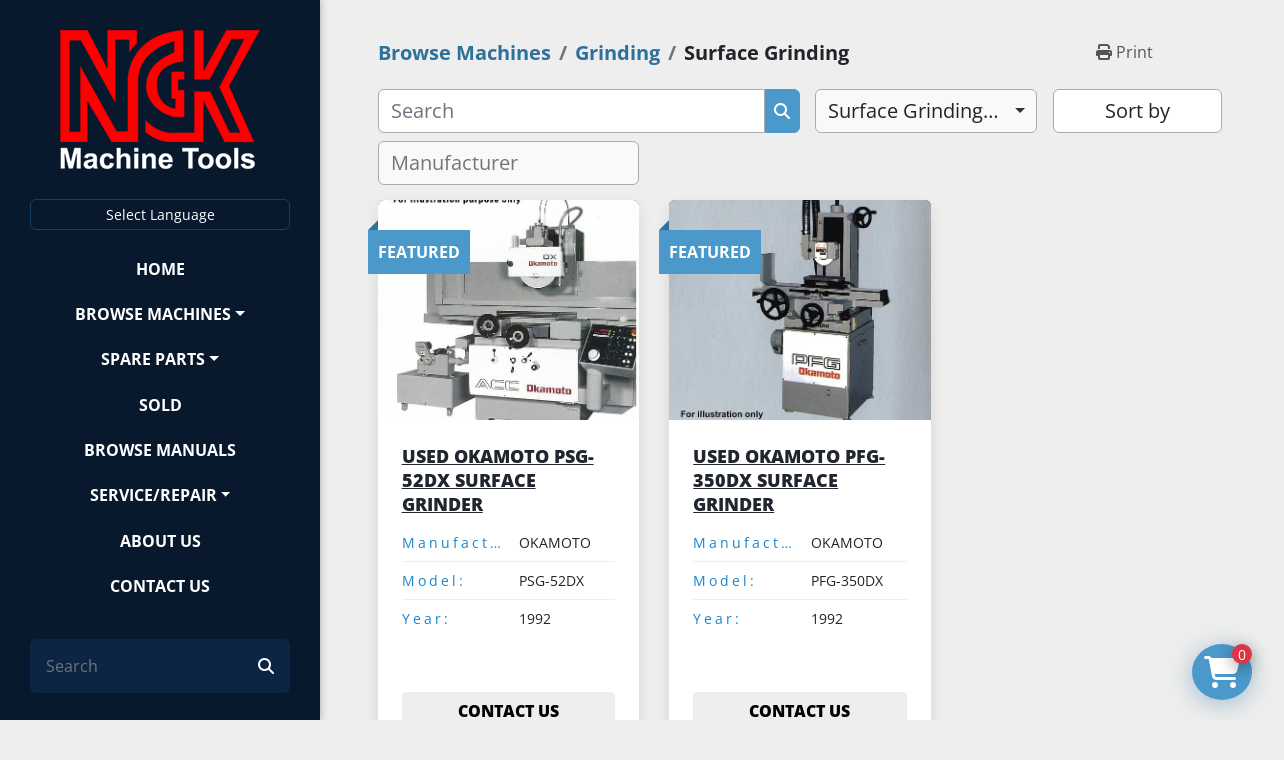

--- FILE ---
content_type: text/html; charset=utf-8
request_url: https://www.ngkusedmachine.com/grinding/surface-grinding
body_size: 7806
content:
<!DOCTYPE html><html id="mh" lang="en"><head><title>Grinding - Surface Grinding for sale at NGK Machine Tools (S) Pte Ltd</title><meta content="Grinding - Surface Grinding for sale at NGK Machine Tools (S) Pte Ltd" property="title" /><meta content="text/html; charset=UTF-8" http-equiv="Content-Type" /><meta content="width=device-width, initial-scale=1.0" name="viewport" /><meta content="Find Surface Grinding, Grinding and other Equipment for sale at NGK Machine Tools (S) Pte Ltd." name="description" /><meta content="wss://system.machinio.com/cable" name="cable-url" /><meta content="Find Surface Grinding, Grinding and other Equipment for sale at NGK Machine Tools (S) Pte Ltd." property="og:description" /><meta content="Grinding - Surface Grinding for sale at NGK Machine Tools (S) Pte Ltd" property="og:title" /><meta content="website" property="og:type" /><meta content="summary_large_image" property="twitter:card" /><meta content="Grinding - Surface Grinding for sale at NGK Machine Tools (S) Pte Ltd" property="twitter:title" /><meta content="Find Surface Grinding, Grinding and other Equipment for sale at NGK Machine Tools (S) Pte Ltd." property="twitter:description" /><link href="https://i.machineryhost.com" rel="preconnect" /><link href="https://i.system.machinio.com" rel="preconnect" /><link href="https://s3.amazonaws.com" rel="preconnect" /><link rel="stylesheet" href="/styles/custom-0064a07077b13ba8c07bb56ed4bb3424.css" media="all" /><link rel="stylesheet" href="/packs/css/918-ca3a6288.css" media="all" />
<link rel="stylesheet" href="/packs/css/application-5f9e7bfe.css" media="all" /><link href="https://www.ngkusedmachine.com/grinding/surface-grinding" rel="canonical" /><meta content="https://www.ngkusedmachine.com/grinding/surface-grinding" property="og:url" /><script id="json-ld" type="application/ld+json">{ "@context" : "https://schema.org", "@type" : "LocalBusiness", "name" : "NGK Machine Tools (S) Pte Ltd", "address" : "", "url" : "https://www.ngkusedmachine.com", "image": "https://f.machineryhost.com/a1a5b1f8205fb73237119019cfa94186/logo.png", "telephone" : "+65 68425655"}</script></head><body class="listings-page side-navigation body-s1043 body-xl-container"><code data-configs="{&quot;currency&quot;:&quot;usd&quot;,&quot;convert_prices&quot;:true,&quot;gdpr_compliance&quot;:false,&quot;currency_iso_code&quot;:false,&quot;show_webshop_stripe_invoice_checkout_hint&quot;:false,&quot;private_price_webshop&quot;:false,&quot;enable_listing_quantity&quot;:false,&quot;allow_offer&quot;:false,&quot;terms_of_sales_path&quot;:null,&quot;automated_locale&quot;:false,&quot;primary_language_code&quot;:&quot;en&quot;,&quot;manual_languages&quot;:[&quot;en&quot;],&quot;controller_name&quot;:&quot;listings&quot;,&quot;webshop_type&quot;:&quot;ecommerce&quot;,&quot;create_webshop_lead&quot;:false,&quot;display_cookies_consent&quot;:null,&quot;privacy_policy_page&quot;:null,&quot;contact_form_attach_files_limit&quot;:10,&quot;submit_order_button_text&quot;:null,&quot;shopping_cart_header_title&quot;:null,&quot;custom_newsletter_button_title&quot;:null,&quot;enable_thank_you_page&quot;:null,&quot;restrict_lead_submission_by_buyer_location&quot;:false}"></code><div class="page-wrapper"><div class="hidden-print header-layout"><header class="site-header side-2 site-header__content d-flex flex-row flex-lg-column justify-content-between align-items-center align-items-lg-stretch position-realtive" id="site-header"><div class="d-flex flex-column flex-grow-1"><div class="d-flex flex-row flex-lg-column align-items-center align-items-lg-stretch justify-content-between justify-content-lg-start"><div class="site-header__logo text-center "><a class="" href="/"><img class="" alt="NGK Machine Tools (S) Pte Ltd" src="https://f.machineryhost.com/a1a5b1f8205fb73237119019cfa94186/logo.png" /></a></div><div class="site-header__languages-widget hidden-print d-none d-md-block" id="site-header-languages-widget"><div class="google-translate"><div class="dropdown google-translate-dropdown"><a aria-expanded="false" aria-haspopup="true" class="dropdown-toggle btn btn-sm btn-light" data-toggle="dropdown" href="#" id="google_translate_dropdown">Select Language</a><div aria-labelledby="google_translate_dropdown" class="dropdown-menu google-translate__dropdown-menu"><a class="dropdown-item" data-lang="en" href="#"><img alt="en" src="/packs/static/node_modules/svg-country-flags/svg/us-e834167e589569457e80.svg" /> <span class="notranslate">English</span></a><a class="dropdown-item" data-lang="sv" href="#"><img alt="sv" src="/packs/static/node_modules/svg-country-flags/svg/se-f9da2d5ff8845a1e848f.svg" /> <span class="notranslate">Swedish</span></a><a class="dropdown-item" data-lang="de" href="#"><img alt="de" src="/packs/static/node_modules/svg-country-flags/svg/de-cfbb0cf09f502653fe85.svg" /> <span class="notranslate">Deutsch</span></a><a class="dropdown-item" data-lang="fr" href="#"><img alt="fr" src="/packs/static/node_modules/svg-country-flags/svg/fr-8bbb4186383e665cc3ee.svg" /> <span class="notranslate">Français</span></a><a class="dropdown-item" data-lang="es" href="#"><img alt="es" src="/packs/static/node_modules/svg-country-flags/svg/es-628f10fe057a86d47f75.svg" /> <span class="notranslate">Español</span></a><a class="dropdown-item" data-lang="it" href="#"><img alt="it" src="/packs/static/node_modules/svg-country-flags/svg/it-58e75cebaf765e503d29.svg" /> <span class="notranslate">Italiano</span></a><a class="dropdown-item" data-lang="nl" href="#"><img alt="nl" src="/packs/static/node_modules/svg-country-flags/svg/nl-a7fdb74e17089394b68c.svg" /> <span class="notranslate">Nederlands</span></a><a class="dropdown-item" data-lang="zh" href="#"><img alt="zh-CN" src="/packs/static/node_modules/svg-country-flags/svg/cn-c8f9e31c38811742c182.svg" /> <span class="notranslate">Chinese</span></a><a class="dropdown-item" data-lang="ko" href="#"><img alt="ko-KR" src="/packs/static/node_modules/svg-country-flags/svg/kr-7c6ab0d2874f0d8bad34.svg" /> <span class="notranslate">Korean</span></a><a class="dropdown-item" data-lang="th" href="#"><img alt="th-TH" src="/packs/static/node_modules/svg-country-flags/svg/th-a65cc9bc0b9ffc4ee9c6.svg" /> <span class="notranslate">Thai</span></a><a class="dropdown-item" data-lang="vi" href="#"><img alt="vi-VN" src="/packs/static/node_modules/svg-country-flags/svg/vn-b05bb20cdd1fa039f12f.svg" /> <span class="notranslate">Vietnamese</span></a><a class="dropdown-item" data-lang="ja" href="#"><img alt="ja" src="/packs/static/node_modules/svg-country-flags/svg/jp-4ecbd30ab2e8917f4887.svg" /> <span class="notranslate">Japanese</span></a><a class="dropdown-item" data-lang="id" href="#"><img alt="id" src="/packs/static/node_modules/svg-country-flags/svg/id-a869fd327a1a08cdb324.svg" /> <span class="notranslate">Indonesian</span></a></div></div></div></div><nav class="primary-nav"><ul class="primary-nav__navbar"><li class="primary-nav__item home"><a class="primary-nav__link" href="/">Home</a></li><li class="primary-nav__item inventory"><div class="dropdown primary-nav__dropdown"><div aria-expanded="false" aria-haspopup="true" class="primary-nav__link dropdown-toggle" id="dropdownMenuButton" role="button"><a href="/listings">Browse Machines </a></div><div aria-labelledby="dropdownMenuButton" class="dropdown-menu primary-nav__dropdown-menu m-0"><div class="d-flex"><div class="primary-nav__link-block multicolumn mr-3" style="column-count: 2;"><div class="primary-nav__link-block__item"><a class="dropdown-item  dropdown-children" href="/cnc-lathe">CNC Lathe</a><div class="dropdown-item grandchildren w-100"><a class="dropdown-item" data-role="grandchildren-item" href="/cnc-lathe/slant-bed">Slant Bed</a><a class="dropdown-item" data-role="grandchildren-item" href="/cnc-lathe/turnmill">Turnmill</a><a class="dropdown-item" data-role="grandchildren-item" href="/cnc-lathe/vertical-lathe">Vertical Lathe</a></div></div><div class="primary-nav__link-block__item"><a class="dropdown-item  " href="/cnc-wire-edm">CNC Wire EDM</a></div><div class="primary-nav__link-block__item"><a class="dropdown-item  " href="/construction-tools">Construction Tools</a></div><div class="primary-nav__link-block__item"><a class="dropdown-item  dropdown-children" href="/grinding">Grinding</a><div class="dropdown-item grandchildren w-100"><a class="dropdown-item" data-role="grandchildren-item" href="/grinding/cylindrical-grinding">Cylindrical Grinding</a><a class="dropdown-item" data-role="grandchildren-item" href="/grinding/internal-grinding-machine">Internal Grinding Machine</a><a class="dropdown-item" data-role="grandchildren-item" href="/grinding/surface-grinding">Surface Grinding</a></div></div><div class="primary-nav__link-block__item"><a class="dropdown-item  dropdown-children" href="/lathe">Lathe</a><div class="dropdown-item grandchildren w-100"><a class="dropdown-item" data-role="grandchildren-item" href="/lathe/crankshaft-lathe">Crankshaft Lathe</a></div></div><div class="primary-nav__link-block__item"><a class="dropdown-item  dropdown-children" href="/machine-center">Machine Center</a><div class="dropdown-item grandchildren w-100"><a class="dropdown-item" data-role="grandchildren-item" href="/machine-center/3-axis">3 Axis</a><a class="dropdown-item" data-role="grandchildren-item" href="/machine-center/4-axis">4 Axis</a><a class="dropdown-item" data-role="grandchildren-item" href="/machine-center/drill-tap">Drill &amp; Tap</a><a class="dropdown-item" data-role="grandchildren-item" href="/machine-center/horizontal-machine-center">Horizontal Machine Center</a><a class="dropdown-item" data-role="grandchildren-item" href="/machine-center/rentals">RENTALS</a><a class="dropdown-item" data-role="grandchildren-item" href="/machine-center/vertical-lathe">Vertical Lathe</a><a class="dropdown-item" data-role="grandchildren-item" href="/machine-center/vertical-machine-center">Vertical Machine Center</a></div></div><div class="primary-nav__link-block__item"><a class="dropdown-item  dropdown-children" href="/milling">Milling</a><div class="dropdown-item grandchildren w-100"><a class="dropdown-item" data-role="grandchildren-item" href="/milling/crankshaft-milling">Crankshaft Milling</a></div></div><div class="primary-nav__link-block__item"><a class="dropdown-item  " href="/profile-projector">Profile Projector</a></div><div class="primary-nav__link-block__item"><a class="dropdown-item  " href="/stamping-press">Stamping Press</a></div><div class="primary-nav__link-block__item"><a class="dropdown-item  " href="/vibratory-bowl">Vibratory Bowl</a></div><hr /><a class="dropdown-item view-all" href="/categories">View All</a></div></div></div></div></li><li class="primary-nav__item"><div class="dropdown primary-nav__dropdown"><div aria-expanded="false" aria-haspopup="true" class="primary-nav__link dropdown-toggle" id="separateInventoryDropdownMenuButton" role="button"><a href="/spare-parts">Spare Parts</a></div><div aria-labelledby="separateInventoryDropdownMenuButton" class="dropdown-menu primary-nav__dropdown-menu m-0"><div class="d-flex"><div class="primary-nav__link-block"><a class="dropdown-item" href="/spare-parts/adjustable-floating-nut">Adjustable Floating Nut</a><a class="dropdown-item" href="/spare-parts/bearings">Bearings</a><a class="dropdown-item" href="/spare-parts/cap-screw">Cap Screw</a><a class="dropdown-item" href="/spare-parts/crimping-gear">Crimping Gear</a><a class="dropdown-item" href="/spare-parts/current-supply">Current Supply</a><a class="dropdown-item" href="/spare-parts/diamond-guide">Diamond Guide</a><a class="dropdown-item" href="/spare-parts/diamond-point">Diamond Point</a><a class="dropdown-item" href="/spare-parts/electrode-thread-rod">Electrode Thread Rod</a><a class="dropdown-item" href="/spare-parts/fanuc-fuse">Fanuc Fuse</a><a class="dropdown-item" href="/spare-parts/felt-pad">Felt Pad</a><a class="dropdown-item" href="/spare-parts/lcd">LCD</a><a class="dropdown-item" href="/spare-parts/motor">MOTOR</a><a class="dropdown-item" href="/spare-parts/nozzle">Nozzle</a><a class="dropdown-item" href="/spare-parts/pcb">PCB</a><a class="dropdown-item" href="/spare-parts/power-feed-contact">Power Feed Contact</a><a class="dropdown-item" href="/spare-parts/pump">PUMP</a><a class="dropdown-item" href="/spare-parts/sapphire-guide">Sapphire Guide</a><a class="dropdown-item" href="/spare-parts/silicon-rubber-seal">Silicon Rubber Seal</a><a class="dropdown-item" href="/spare-parts/spring-collets">Spring Collets</a><a class="dropdown-item" href="/spare-parts/standard-collets">Standard Collets</a><a class="dropdown-item" href="/spare-parts/suction-tube">Suction Tube</a><hr /><a class="dropdown-item view-all" href="/spare-parts">View All</a></div></div></div></div></li><li class="primary-nav__item"><a class="primary-nav__link" href="/sold">Sold</a></li><li class="primary-nav__item"><a class="primary-nav__link" href="/manuals">Browse Manuals</a></li><li class="primary-nav__item"><div class="dropdown primary-nav__dropdown"><div aria-expanded="false" aria-haspopup="true" class="primary-nav__link dropdown-toggle" id="pagesMenuButton5317" role="button">Service/Repair</div><div aria-labelledby="pagesMenuButton5317" class="dropdown-menu primary-nav__dropdown-menu m-0"><div class="d-flex"><div class="primary-nav__link-block"><a class="dropdown-item" href="/pages/cnc-conventional-machine-repair">CNC/Conventional Machine Repair</a><a class="dropdown-item" href="/pages/other-services">Other Services</a></div></div></div></div></li><li class="primary-nav__item"><a class="primary-nav__link" href="/en/pages/the-company">About Us</a></li><li class="primary-nav__item"><a class="primary-nav__link" href="/pages/contact-us">Contact Us</a></li></ul></nav><div class="hamburger-wrapper d-flex d-lg-none align-items-center pb-3 pt-3 mr-3" data-role="hamburger-menu"><button aria-label="Menu" class="hamburger hamburger--spin d-flex align-items-center" type="button"><div class="hamburger-box"><div class="hamburger-inner"></div></div></button><h5 class="ml-2 mb-0">Menu</h5></div></div></div><div class="d-none d-sm-flex flex-column"><form action="/listings" class="d-flex align-items-center site-header__search-bar" id="site-header-search-bar" method="get"><input aria-label="Search" autocomplete="off" class="site-header__search-bar__input ui-autocomplete-input form-control" data-role="searchbar" name="q" placeholder="Search" type="search" /><button class="text-nowrap site-header__search-bar__submit" id="btn__search" title="submit" type="submit"><i class="fa fa-search"></i></button></form><div class="site-header__contacts d-none d-lg-flex flex-column"><div class="phone d-flex flex-column align-items-center no_icon site-header__contacts__item"><a class="contact-tracking phone notranslate" href="tel:+6568425655"> +65 68425655</a></div></div><div class="external-links single d-none d-lg-flex align-items-center justify-content-center bg-secondary"></div></div></header></div><div class="page-layout" id="page-layout"><div class="page-inner" id="page-inner"><code class="hidden" data-query-params="{&quot;category&quot;:&quot;grinding&quot;,&quot;subcategory&quot;:&quot;surface-grinding&quot;,&quot;selected_categories&quot;:[&quot;Grinding&quot;],&quot;selected_subcategories&quot;:[&quot;Surface Grinding&quot;],&quot;lang&quot;:&quot;en&quot;,&quot;path&quot;:&quot;/listings&quot;}"></code><div class="mt-2"><div class="default-search-bar container"><div class="index-header__outer row"><div class="index-header col-12"><div class="index-header__inner row"><nav aria-label="breadcrumb" class="py-2 col-lg-9 pl-0"><ol class="breadcrumb mb-0" itemscope="" itemtype="http://schema.org/BreadcrumbList"><li class="breadcrumb-item" itemid="/categories" itemprop="itemListElement" itemscope="" itemtype="http://schema.org/ListItem"><meta content="1" itemprop="position" /><a itemprop="item" itemtype="http://schema.org/Thing" itemid="/categories" itemscope="itemscope" href="/categories"><span itemprop="name">Browse Machines </span></a></li><li class="breadcrumb-item" itemid="/grinding" itemprop="itemListElement" itemscope="" itemtype="http://schema.org/ListItem"><meta content="2" itemprop="position" /><a itemprop="item" itemtype="http://schema.org/Thing" itemid="/grinding" itemscope="itemscope" href="/grinding"><span itemprop="name">Grinding</span></a></li><li class="breadcrumb-item active" itemid="/grinding/surface-grinding" itemprop="itemListElement" itemscope="" itemtype="http://schema.org/ListItem"><meta content="3" itemprop="position" /><meta content="/grinding/surface-grinding" itemid="/grinding/surface-grinding" itemprop="item" itemscope="" itemtype="http://schema.org/Thing" /><h1 class="breadcrumb-title" content="Surface Grinding" itemprop="name">Surface Grinding</h1></li></ol></nav><div class="col-lg-3 pr-0 d-none d-lg-block utility-button__wrapper utility-button__wrapper--index"><button class="print-button btn mt-0" data-path="/print?category=grinding&amp;selected_categories%5B%5D=Grinding&amp;selected_subcategories%5B%5D=Surface+Grinding&amp;subcategory=surface-grinding" data-role="js-print-listings"><i class="fa fa-print"></i> <span>Print</span></button></div></div></div></div><div class="row"><div class="index-controls hidden-print m-0 col-12 pr-lg-0 col-lg-6"><div class="search__outer w-100"><form action="/grinding/surface-grinding" class="search" method="get"><div class="row"><input aria-label="Search" autocomplete="off" class="search__input form-control col-10 col-lg-11" data-autocomplete-select-path="/listings" data-role="searchbar" data-search-category="Grinding" data-separated-category="Spare Parts" name="q" placeholder="Search" type="search" /><button class="search__button btn col-2 col-lg-1 d-flex align-items-center justify-content-center" title="submit" type="submit"><i class="fa fa-search"></i></button></div></form><div class="autocomplete-wrapper"></div></div></div><a class="listing-filters-toggle btn btn-primary w-100 d-flex justify-content-between align-items-center mt-2 mb-3" href="#" id="filters-toggle-button"><span>Filters</span><i class="fa fa-filter"></i></a><div class="listing-filters row m-0 col-lg-6"><div class="category-select mb-2 mb-lg-0 pl-0 pr-0 col-12 pr-md-3 col-lg-7 col-md-6"><select class="w-100" data-role="js-category-select" hidden="true" name="category"><option data-path="/listings" value="All">All Categories</option><option data-path="/cnc-lathe" value="CNC Lathe">CNC Lathe (3)</option><option class="option__subcategory" data-path="/cnc-lathe/slant-bed" value="Slant Bed">Slant Bed (1)</option><option class="option__subcategory" data-path="/cnc-lathe/turnmill" value="Turnmill">Turnmill (1)</option><option class="option__subcategory" data-path="/cnc-lathe/vertical-lathe" value="Vertical Lathe">Vertical Lathe (1)</option><option data-path="/cnc-wire-edm" value="CNC Wire EDM">CNC Wire EDM (1)</option><option data-path="/construction-tools" value="Construction Tools">Construction Tools (1)</option><option data-path="/grinding" selected="" value="Grinding">Grinding (4)</option><option class="option__subcategory" data-path="/grinding/cylindrical-grinding" value="Cylindrical Grinding">Cylindrical Grinding (1)</option><option class="option__subcategory" data-path="/grinding/internal-grinding-machine" value="Internal Grinding Machine">Internal Grinding Machine (1)</option><option class="option__subcategory" data-path="/grinding/surface-grinding" selected="" value="Surface Grinding">Surface Grinding (2)</option><option data-path="/lathe" value="Lathe">Lathe (4)</option><option class="option__subcategory" data-path="/lathe/crankshaft-lathe" value="Crankshaft Lathe">Crankshaft Lathe (1)</option><option data-path="/machine-center" value="Machine Center">Machine Center (26)</option><option class="option__subcategory" data-path="/machine-center/3-axis" value="3 Axis">3 Axis (4)</option><option class="option__subcategory" data-path="/machine-center/4-axis" value="4 Axis">4 Axis (2)</option><option class="option__subcategory" data-path="/machine-center/drill-tap" value="Drill &amp; Tap">Drill &amp; Tap (3)</option><option class="option__subcategory" data-path="/machine-center/horizontal-machine-center" value="Horizontal Machine Center">Horizontal Machine Center (1)</option><option class="option__subcategory" data-path="/machine-center/rentals" value="RENTALS">RENTALS (1)</option><option class="option__subcategory" data-path="/machine-center/vertical-lathe" value="Vertical Lathe">Vertical Lathe (1)</option><option class="option__subcategory" data-path="/machine-center/vertical-machine-center" value="Vertical Machine Center">Vertical Machine Center (9)</option><option data-path="/manuals" value="Manuals">Manuals (2642)</option><option data-path="/milling" value="Milling">Milling (4)</option><option class="option__subcategory" data-path="/milling/crankshaft-milling" value="Crankshaft Milling">Crankshaft Milling (1)</option><option data-path="/profile-projector" value="Profile Projector">Profile Projector (1)</option><option data-path="/spare-parts" value="Spare Parts">Spare Parts (54)</option><option class="option__subcategory" data-path="/spare-parts/adjustable-floating-nut" value="Adjustable Floating Nut">Adjustable Floating Nut (1)</option><option class="option__subcategory" data-path="/spare-parts/bearings" value="Bearings">Bearings (5)</option><option class="option__subcategory" data-path="/spare-parts/cap-screw" value="Cap Screw">Cap Screw (1)</option><option class="option__subcategory" data-path="/spare-parts/crimping-gear" value="Crimping Gear">Crimping Gear (1)</option><option class="option__subcategory" data-path="/spare-parts/current-supply" value="Current Supply">Current Supply (1)</option><option class="option__subcategory" data-path="/spare-parts/diamond-guide" value="Diamond Guide">Diamond Guide (5)</option><option class="option__subcategory" data-path="/spare-parts/diamond-point" value="Diamond Point">Diamond Point (1)</option><option class="option__subcategory" data-path="/spare-parts/electrode-thread-rod" value="Electrode Thread Rod">Electrode Thread Rod (3)</option><option class="option__subcategory" data-path="/spare-parts/fanuc-fuse" value="Fanuc Fuse">Fanuc Fuse (1)</option><option class="option__subcategory" data-path="/spare-parts/felt-pad" value="Felt Pad">Felt Pad (3)</option><option class="option__subcategory" data-path="/spare-parts/lcd" value="LCD">LCD (1)</option><option class="option__subcategory" data-path="/spare-parts/motor" value="MOTOR">MOTOR (1)</option><option class="option__subcategory" data-path="/spare-parts/nozzle" value="Nozzle">Nozzle (9)</option><option class="option__subcategory" data-path="/spare-parts/pcb" value="PCB">PCB (9)</option><option class="option__subcategory" data-path="/spare-parts/power-feed-contact" value="Power Feed Contact">Power Feed Contact (2)</option><option class="option__subcategory" data-path="/spare-parts/pump" value="PUMP">PUMP (1)</option><option class="option__subcategory" data-path="/spare-parts/sapphire-guide" value="Sapphire Guide">Sapphire Guide (2)</option><option class="option__subcategory" data-path="/spare-parts/silicon-rubber-seal" value="Silicon Rubber Seal">Silicon Rubber Seal (1)</option><option class="option__subcategory" data-path="/spare-parts/spring-collets" value="Spring Collets">Spring Collets (1)</option><option class="option__subcategory" data-path="/spare-parts/standard-collets" value="Standard Collets">Standard Collets (4)</option><option class="option__subcategory" data-path="/spare-parts/suction-tube" value="Suction Tube">Suction Tube (1)</option><option data-path="/stamping-press" value="Stamping Press">Stamping Press (2)</option><option data-path="/vibratory-bowl" value="Vibratory Bowl">Vibratory Bowl (1)</option></select></div><div class="p-0 col-12 col-lg-5 col-md-6"><div class="btn-group w-100"><button class="btn btn-light bg-white dropdown-toggle sort-by-toggle text-truncate" data-toggle="dropdown" title="Sort by">Sort by</button><div class="dropdown-menu w-100"><button class="select-sort-by dropdown-item active" data-direction="" data-href="/listings" data-sort_by="">Relevance</button><button class="select-sort-by dropdown-item" data-direction="asc" data-href="/listings" data-sort_by="manufacturer">Manufacturer A-Z</button><button class="select-sort-by dropdown-item" data-direction="desc" data-href="/listings" data-sort_by="manufacturer">Manufacturer Z-A</button><button class="select-sort-by dropdown-item" data-direction="asc" data-href="/listings" data-sort_by="model">Model A-Z</button><button class="select-sort-by dropdown-item" data-direction="desc" data-href="/listings" data-sort_by="model">Model Z-A</button><button class="select-sort-by dropdown-item" data-direction="asc" data-href="/listings" data-sort_by="year">Oldest</button><button class="select-sort-by dropdown-item" data-direction="desc" data-href="/listings" data-sort_by="year">Newest</button><button class="select-sort_by dropdown-item js-sorting-more-btn">Specifications</button></div></div></div></div><div class="listing-filters col-12 mt-2"><div class="hidden-print advanced-filters row"><div class="col-sm-12 col-md-5 col-lg-4 mb-2 mb-md-0 h-44"><select class="form-control w-100" hidden="true" id="js-manufacturer-select" multiple="true" name="manufacturer"></select></div><div class="col-sm-6 col-md-5 col-lg-4 mb-2 mb-md-0 h-44"><select class="form-control w-100" hidden="true" id="js-model-select" multiple="true" name="model"></select></div><div class="col-sm-6 col-md-2 col-lg-4 h-44"><select class="form-control w-100" data-translation="Year" hidden="true" id="js-year-select" multiple="true" name="year"></select></div></div></div></div></div></div><div class="container mb-4"><div class="listings-index__outer"><div class="listings-index"><div class="row listings-grid" data-grids-amount="3"><div class="listing__wrapper rich-featured-items"><div class="promoted-badge">Featured</div><div class="featured-items__el w-100 h-100 d-flex flex-column"><div class="featured-items__el__image bg-dark"><a class="listing-img__wrapper" data-event-action="listing_image" data-id="5379820" data-role="show-listing" href="/listings/5379820-used-used-okamoto-psg-52dx-surface-grinder"><img alt="Used USED OKAMOTO PSG-64DX" class=" listing-img lazy owl-lazy listing-img--vertical" data-src="https://i.machineryhost.com/35520a972a277d7871a70f751524b512/large-used-used-okamoto-psg-64-dx.jpg" src="/packs/static/listings/images/loading_image_en-664985bb0e7bb5c8be1b.svg" /></a></div><div class="featured-items__el__content flex-grow-1 d-flex flex-column"><h4 class="title mb-3"><a data-role="show-listing" data-id="5379820" href="/listings/5379820-used-used-okamoto-psg-52dx-surface-grinder"><strong><span class="notranslate">USED OKAMOTO PSG-52DX SURFACE GRINDER</span></strong></a></h4><div class="mb-3 p-0 details"><dl class="d-flex small"><dt class="details-title font-weight-normal pr-3">Manufacturer:</dt><dd class="details-value m-0">OKAMOTO</dd></dl><dl class="d-flex small"><dt class="details-title font-weight-normal pr-3">Model:</dt><dd class="details-value m-0">PSG-52DX</dd></dl><dl class="d-flex small"><dt class="details-title font-weight-normal pr-3">Year:</dt><dd class="details-value m-0">1992</dd></dl></div><div class="mt-auto"><a class="listing-btn btn btn-primary btn-block w-100 js-contact-btn" data-listing-id="5379820"><strong class="text-uppercase">Contact Us</strong></a><a class="listing-btn btn btn-primary btn-block w-100" data-event-action="details" data-id="5379820" data-role="show-listing" href="/listings/5379820-used-used-okamoto-psg-52dx-surface-grinder"><strong class="text-uppercase">Details</strong></a></div></div></div></div><div class="listing__wrapper rich-featured-items"><div class="promoted-badge">Featured</div><div class="featured-items__el w-100 h-100 d-flex flex-column"><div class="featured-items__el__image bg-dark"><a class="listing-img__wrapper" data-event-action="listing_image" data-id="3948778" data-role="show-listing" href="/listings/3948778-used-used-okamoto-pfg-350dx-surface-grinder"><img alt="Used USED OKAMOTO PFG-350DX SURFACE GRINDER" class=" listing-img lazy owl-lazy listing-img--vertical" data-src="https://i.machineryhost.com/b9141aff1412dc76340b3822d9ea6c72/729b6126aaf3aca5e6f3c69e024443b8/large-used-used-okamoto-pfg-350-dx-surface-grinder.jpg" src="/packs/static/listings/images/loading_image_en-664985bb0e7bb5c8be1b.svg" /></a></div><div class="featured-items__el__content flex-grow-1 d-flex flex-column"><h4 class="title mb-3"><a data-role="show-listing" data-id="3948778" href="/listings/3948778-used-used-okamoto-pfg-350dx-surface-grinder"><strong><span class="notranslate">USED OKAMOTO PFG-350DX SURFACE GRINDER</span></strong></a></h4><div class="mb-3 p-0 details"><dl class="d-flex small"><dt class="details-title font-weight-normal pr-3">Manufacturer:</dt><dd class="details-value m-0">OKAMOTO</dd></dl><dl class="d-flex small"><dt class="details-title font-weight-normal pr-3">Model:</dt><dd class="details-value m-0">PFG-350DX</dd></dl><dl class="d-flex small"><dt class="details-title font-weight-normal pr-3">Year:</dt><dd class="details-value m-0">1992</dd></dl></div><div class="mt-auto"><a class="listing-btn btn btn-primary btn-block w-100 js-contact-btn" data-listing-id="3948778"><strong class="text-uppercase">Contact Us</strong></a><a class="listing-btn btn btn-primary btn-block w-100" data-event-action="details" data-id="3948778" data-role="show-listing" href="/listings/3948778-used-used-okamoto-pfg-350dx-surface-grinder"><strong class="text-uppercase">Details</strong></a></div></div></div></div></div></div><div class="row"><div class="mt-ggw col-8 offset-2"></div></div></div></div></div><footer class="site-footer fancy-2 side-navigation" id="site-footer"><div class="container"><div class="row"><div class="site-footer__widget col-12 col-lg-3"><div class="site-footer__logo mb-3 text-center text-lg-left "><a class="" aria-label="NGK Machine Tools (S) Pte Ltd" href="/"><img alt="NGK Machine Tools (S) Pte Ltd" class="lazy" data-src="https://f.machineryhost.com/f6e93575c7eb1078453f6ab790237fe3/footer_logo.jpg" /></a></div><div class="external-links single d-none d-lg-flex align-items-start justify-content-start"></div></div><div class="site-footer__widget col-12 col-md-6 col-lg-4"><h4 class="mb-3">Subscribe to our newsletter</h4><p>Sign up to receive our newsletters and inventory flyers.</p><form action="/api/newsletter_subscriptions" class="subscribe-form d-print-none d-flex flex-column" data-role="newsletter_form" method="post"><div class="subscribe-form__title newsletter__title"></div><div class="alert alert-danger" data-role="error-alert" style="display: none;"><div class="error-message"></div></div><div class="subscribe-form__content w-100 d-flex"><input aria-label="Email" class="subscribe-form__input newsletter__input form-control" name="email" placeholder="type your e-mail..." type="email" /><button class="subscribe-form__submit newsletter__button ml-1 btn btn-primary d-flex align-items-center justify-content-center flex-shrink-0" data-form="" id="btn__newsletter" title="subscribe" type="submit"><i class="fa fa-check"></i></button></div><div class="subscribe-form__error-message newsletter_error_message"></div></form></div><div class="site-footer__widget col-12 col-md-6 col-lg-4 offset-lg-1"><h4 class="mb-3">Navigation</h4><ul class="footer-nav nav position-relative"><li class="footer-nav__item"><a class="footer-nav__link active" href="/listings">Browse Machines </a></li><li class="footer-nav__item"><a class="footer-nav__link active" href="/spare-parts">Spare Parts</a></li><li class="footer-nav__item"><a class="footer-nav__link" href="/sold">Sold</a></li><li class="footer-nav__item"><a class="footer-nav__link active" href="/pages/cnc-conventional-machine-repair">CNC/Conventional Machine Repair</a></li><li class="footer-nav__item"><a class="footer-nav__link active" href="/pages/contact-us">Contact Us</a></li><li class="footer-nav__item"><a class="footer-nav__link active" href="/pages/other-services">Other Services</a></li></ul><div class="hide-bottom-border w-100 position-relative"></div></div><div class="site-footer__widget col-12"><div class="site-footer__divider w-100 d-inline-block"></div></div><div class="site-footer__widget col-12 d-flex flex-column flex-md-row align-items-center"><a aria-label="To the top" class="to-the-top mt-3 mt-md-0 bg-primary d-flex align-items-center justify-content-center ml-md-auto" href=""><i class="fa fa-angle-double-up headings-text-color"></i></a></div></div></div></footer><div class="fixed_container d-print-none"><code data-paypal-sid="1043"></code><code data-paypal-key="Ae1ZtudHkYTDw0DTPWqAT6PyiP-9dZ2pYs270S62_SZFPz0URU8tJI7RxMUZSxQ5vVnBLvCjKRu9ZvgD"></code><code data-paypal-default-currency="USD"></code><div class="shopping-cart-icon" data-role="shopping-cart-icon"><div class="floating-btn"><i class="fa-solid fa-cart-shopping"></i><span class="floating-btn--background"><div class="floating-btn--indicator text-center"></div></span></div></div></div></div></div><script>
//<![CDATA[
var _rollbarConfig = {
  accessToken: "aec4e181ec6a45498ca430cb2d1dcff8",
  captureUncaught: true,
  captureUnhandledRejections: true,
  ignoredMessages: [
    '(.*)QuotaExceededError:(.*)',
    '(.*)DOM Exception 22:(.*)',
    'QuotaExceededError(.*)',
    'DOM Exception 22(.*)',
    'DOM Exception 22: QuotaExceededError: An attempt was made to add something to storage that exceeded the quota.',
    'The quota has been exceeded.',
    'Object Not Found Matching Id',
    'Script error.',
    '(.*)[lgst]\\.a\\.init is not a function\\.(.*)',
    "SyntaxError: Unexpected keyword 'this'",
    "Cannot read properties of null \\(reading .style.\\)",
    "null is not an object \\(evaluating .a\\.style.\\)",
    "Can't find variable: gmo",
    "scrollReadRandom",
    "replaceChildren is not a function",
    "Cannot read properties of undefined \\(reading .value.\\)"
  ],
  payload: {
    environment: "production"
  }
};
//]]>
</script><script src="/packs/js/runtime-4e83ecbc66661d7bb1f5.js" defer="defer"></script>
<script src="/packs/js/692-1ab0e0c46d8705502bce.js" defer="defer"></script>
<script src="/packs/js/706-cee65121c381e619848d.js" defer="defer"></script>
<script src="/packs/js/635-0afd58c9e729fe544641.js" defer="defer"></script>
<script src="/packs/js/918-9a6f14d0cc992d20f83e.js" defer="defer"></script>
<script src="/packs/js/989-1335ce700e1b197b2d49.js" defer="defer"></script>
<script src="/packs/js/162-de536d99abe3cac61da0.js" defer="defer"></script>
<script src="/packs/js/application-182fe7022b3d27ec462a.js" defer="defer"></script>
<script src="/packs/js/624-94c5ec60afc06453862e.js" defer="defer"></script>
<script src="/packs/js/rollbar-1c051f26f9e7b1752fca.js" defer="defer"></script>
<script src="/packs/js/368-8e0a32fe4c52b049fb40.js" defer="defer"></script>
<script src="/packs/js/language_widget-7fd9400807aa2be592dc.js" defer="defer"></script>
<script src="/packs/js/764-c077c878bdeb25835260.js" defer="defer"></script>
<script src="/packs/js/841-90387483698fdd9030e6.js" defer="defer"></script>
<script src="/packs/js/gallery-27601d96fa6951f8d87e.js" defer="defer"></script>
<script src="/packs/js/side_nav-8bf09baf101855643a64.js" defer="defer"></script>
<script src="/packs/js/webshop-3135a1c79e8f1a67d25d.js" defer="defer"></script>
<script src="/packs/js/owl_carousel-dca796c866e00378e552.js" defer="defer"></script><script crossorigin="anonymous" src="https://kit.fontawesome.com/722e3adc3e.js"></script><script src="https://cdnjs.cloudflare.com/polyfill/v3/polyfill.min.js?version=4.8.0&amp;features=Element.prototype.replaceChildren"></script><script type="application/javascript">var searchBar = document.getElementById('site-header-search-bar');var searchBarInput = searchBar.querySelector('.site-header__search-bar__input');searchBarInput.addEventListener('focus', function() { searchBar.classList.add('active'); });searchBarInput.addEventListener('blur', function() { searchBar.classList.remove('active'); });</script></body></html>